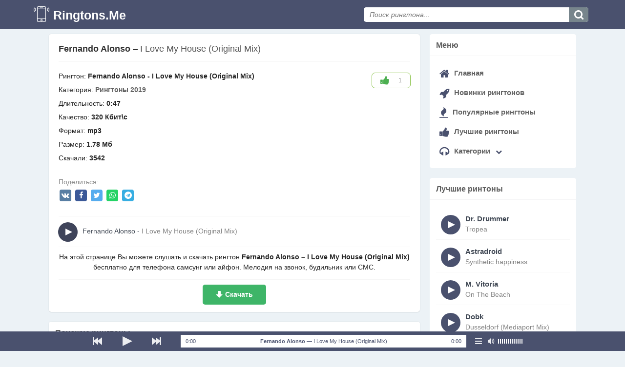

--- FILE ---
content_type: text/html; charset=UTF-8
request_url: https://ringtons.me/fernando-alonso-i-love-my-house-original-mix/
body_size: 5008
content:
<!DOCTYPE html> <html lang="ru"> <head> <title>Fernando Alonso - I Love My House (Original Mix) скачать рингтон бесплатно на телефон в mp3</title> <meta charset="UTF-8"> <meta http-equiv="X-UA-Compatible" content="IE=edge"> <meta name="viewport" content="width=device-width, initial-scale=1, maximum-scale = 1"> <meta name="description" content="На странице Вы можете скачать рингтон Fernando Alonso - I Love My House (Original Mix) бесплатно в mp3 формате, а также найти похожие мелодии на звонок, смс или будильник"> <link rel="icon" href="/favicon.ico" type="image/x-icon"> <link rel="shortcut icon" href="/favicon.ico" type="image/x-icon"> <link rel="stylesheet" href="/assets/css/min.style.css"> </head> <body> <div id="container-1"> <header id="header"> <div id="header_main1"> <a href="/" id="logo-cont">Ringtons.Me</a> <div id="header_main2"> <div id="search-main"> <div class="btn-menu"><span class="fa fa-bars"></span></div> <a href="javascript:void(0);" id="search-main-mob"></a> <a href="javascript:void(0);" id="search-main-close"></a> <form id="search-main-form" action="/search.php" method="post"> <div> <input type="text" name="q" id="search-main-form-text" value="" placeholder="Поиск рингтона..." /> <input type="submit" id="search-main-form-submit" value="" /> <a href="#" class="hidden" id="search-submitter"></a> </div> </form> </div> </div> </div> </header> <div class="form-main-rt" id="cont-2"> <div id="body-cont"><aside id="content-block"> <div class="onesongblock"> <div itemprop="track" itemscope=""> <h1 class="onesongblock-title"> <b>Fernando Alonso</b> – <em>I Love My House (Original Mix)</em></h1> <div class="block-track-p"> <dl> <input type="hidden" id="encodedStr" value="Fernando Alonso – I Love My House (Original Mix)"> <input type="hidden" id="idFile" value="5026"> <dt>Рингтон: </dt><dd>Fernando Alonso - I Love My House (Original Mix)</dd> <dt>Категория: </dt> <dd><a href="/ringtone/ringtony-2019/">Рингтоны 2019</a></dd> <dt>Длительность: </dt><dd>0:47</dd> <dt>Качество: </dt><dd>320 Кбит\с</dd> <dt>Формат: </dt><dd>mp3</dd> <dt>Размер: </dt> <dd>1.78 Мб</dd> <dt>Скачали: </dt><dd>3542</dd> <div class="line-social"> <div class="share-artist"> <span style="color: #898989;">Поделиться: </span> <div class="social" data-url="https://ringtons.me/fernando-alonso-i-love-my-house-original-mix/" data-title="Fernando Alonso - I Love My House (Original Mix) скачать рингтон бесплатно на телефон в mp3"> <a class="butt vkontakte" data-id="vk"><i class="fa fa-vk"></i></a> <a class="butt facebook" data-id="fb"><i class="fa fa-facebook"></i></a> <a class="butt twitter" data-id="tw"><i class="fa fa-twitter"></i></a> <a class="butt whatsapp" data-id="whatsapp"><i class="fa fa-whatsapp"></i></a> <a class="butt telegram" data-id="tg"><i class="fa fa-telegram"></i></a> </div> </div> <div class="like"> <div class="like-btn" data-id="5026"><span class="fa fa-thumbs-up"></span> <span class="count-like">1</span></div> </div> </div> </dl> <ul class="playlist"> <li style="margin: 0 -11px;"> <div class="playlist-btn" style="margin-top: 2px;"> <a rel="nofollow" href="javascript:void(0);" style="background-color: #3f445a !important;" class="playlist-play no-ajax" data-url="https://ringtons.me/mp3/ZmVybmFuZG8tYWxvbnNvLWktbG92ZS1teS1ob3VzZS1vcmlnaW5hbC1taXh8cGxheQ.mp3"></a> </div> <div class="playlist-name marquee" style="margin-top: 10px;"> <span class="playlist-name-artist">Fernando Alonso</span> - <span class="playlist-name-title"><em>I Love My House (Original Mix)</em></span> </div> </li> </ul> <div class="text-track"> <span>На этой странице Вы можете слушать и скачать рингтон <strong>Fernando Alonso – I Love My House (Original Mix)</strong> беcплатно для телефона самсунг или айфон. Мелодия на звонок, будильник или СМС.</span> </div> <div class="onesongblock-btns" style="text-align: center;"> <a href="/mp3/ZmVybmFuZG8tYWxvbnNvLWktbG92ZS1teS1ob3VzZS1vcmlnaW5hbC1taXh8bG9hZA.mp3" target="_blank" class="onesongblock-download" style="background-color: #3eb568;" download="Fernando Alonso - I Love My House (Original Mix).mp3">Скачать</a> </div> </div> </div> </div> <div class="block-track"> <h2 class="title"><span class="prefix">Похожие рингтоны</span></h2> <div class="block-track-p"> <ul class="playlist"> <li> <div class="playlist-btn"> <a rel="nofollow" href="javascript:void(0);" class="playlist-play" data-url="https://ringtons.me/mp3/Zi1nb3lhLWQtbHVjYS1kYW5jZS1tZS10by10aGUtZW5kLW9mLWxvdmUtZG9yb2dveS1kbGlubm95dXxwbGF5.mp3"></a> </div> <a href="/f-goya-d-luca-dance-me-to-the-end-of-love-dorogoy-dlinnoyu/"> <div class="playlist-name marquee"> <span class="playlist-name-artist"><b>F.GOYA & D. LUCA</b></span><br> <span class="playlist-name-title"><em>Dance me to the end of love (Дорогой длинною)</em></span> </div> </a> <div class="playlist-right"> <span class="playlist-duration">0:52</span> </div> <div class="playlist-right"> <span class="playlist-load"><a href="/f-goya-d-luca-dance-me-to-the-end-of-love-dorogoy-dlinnoyu/"><span class="fa fa-download"></span></a></span> </div> </li><li> <div class="playlist-btn"> <a rel="nofollow" href="javascript:void(0);" class="playlist-play" data-url="https://ringtons.me/mp3/aWxsZW5pdW0tZnQtYW5uaWthLXdlbGxzLWNyYXdsLW91dHRhLWxvdmV8cGxheQ.mp3"></a> </div> <a href="/illenium-ft-annika-wells-crawl-outta-love/"> <div class="playlist-name marquee"> <span class="playlist-name-artist"><b>Illenium ft. Annika Wells</b></span><br> <span class="playlist-name-title"><em>Crawl outta love</em></span> </div> </a> <div class="playlist-right"> <span class="playlist-duration">0:45</span> </div> <div class="playlist-right"> <span class="playlist-load"><a href="/illenium-ft-annika-wells-crawl-outta-love/"><span class="fa fa-download"></span></a></span> </div> </li><li> <div class="playlist-btn"> <a rel="nofollow" href="javascript:void(0);" class="playlist-play" data-url="https://ringtons.me/mp3/dGluY3VwLWxvc3Qtb3JpZ2luYWwtbWl4fHBsYXk.mp3"></a> </div> <a href="/tincup-lost-original-mix/"> <div class="playlist-name marquee"> <span class="playlist-name-artist"><b>Tincup</b></span><br> <span class="playlist-name-title"><em>Lost (Original Mix)</em></span> </div> </a> <div class="playlist-right"> <span class="playlist-duration">0:45</span> </div> <div class="playlist-right"> <span class="playlist-load"><a href="/tincup-lost-original-mix/"><span class="fa fa-download"></span></a></span> </div> </li><li> <div class="playlist-btn"> <a rel="nofollow" href="javascript:void(0);" class="playlist-play" data-url="https://ringtons.me/mp3/Z295YS1pLWp1c3QtY2FsbC10by1zYXktaS1sb3ZlLXlvdXxwbGF5.mp3"></a> </div> <a href="/goya-i-just-call-to-say-i-love-you/"> <div class="playlist-name marquee"> <span class="playlist-name-artist"><b>Goya</b></span><br> <span class="playlist-name-title"><em>I Just Call To Say I Love You</em></span> </div> </a> <div class="playlist-right"> <span class="playlist-duration">0:35</span> </div> <div class="playlist-right"> <span class="playlist-load"><a href="/goya-i-just-call-to-say-i-love-you/"><span class="fa fa-download"></span></a></span> </div> </li><li> <div class="playlist-btn"> <a rel="nofollow" href="javascript:void(0);" class="playlist-play" data-url="https://ringtons.me/mp3/a3Jhc2l2YXlhLW11enlrYS1uYS16dm9ub2stbXktbG92ZS1ub2N5fHBsYXk.mp3"></a> </div> <a href="/krasivaya-muzyka-na-zvonok-my-love-nocy/"> <div class="playlist-name marquee"> <span class="playlist-name-artist"><b>Красивая музыка на звонок</b></span><br> <span class="playlist-name-title"><em>My Love (Nocy)</em></span> </div> </a> <div class="playlist-right"> <span class="playlist-duration"></span> </div> <div class="playlist-right"> <span class="playlist-load"><a href="/krasivaya-muzyka-na-zvonok-my-love-nocy/"><span class="fa fa-download"></span></a></span> </div> </li><li> <div class="playlist-btn"> <a rel="nofollow" href="javascript:void(0);" class="playlist-play" data-url="https://ringtons.me/mp3/Y2FsbWFuaS1ncmV5LXNldmVuLXNlYWd1bGxzLW9yaWdpbmFsLW1peHxwbGF5.mp3"></a> </div> <a href="/calmani-grey-seven-seagulls-original-mix/"> <div class="playlist-name marquee"> <span class="playlist-name-artist"><b>Calmani & Grey</b></span><br> <span class="playlist-name-title"><em>Seven Seagulls (Original Mix)</em></span> </div> </a> <div class="playlist-right"> <span class="playlist-duration">1:20</span> </div> <div class="playlist-right"> <span class="playlist-load"><a href="/calmani-grey-seven-seagulls-original-mix/"><span class="fa fa-download"></span></a></span> </div> </li><li> <div class="playlist-btn"> <a rel="nofollow" href="javascript:void(0);" class="playlist-play" data-url="https://ringtons.me/mp3/aXNodGEtbWlkbmlnaHQtZGVzZXJ0LW9yaWdpbmFsLW1peHxwbGF5.mp3"></a> </div> <a href="/ishta-midnight-desert-original-mix/"> <div class="playlist-name marquee"> <span class="playlist-name-artist"><b>Ishta</b></span><br> <span class="playlist-name-title"><em>Midnight Desert (Original Mix)</em></span> </div> </a> <div class="playlist-right"> <span class="playlist-duration">0:49</span> </div> <div class="playlist-right"> <span class="playlist-load"><a href="/ishta-midnight-desert-original-mix/"><span class="fa fa-download"></span></a></span> </div> </li></ul> </div></div> </aside> <aside id="body-cont-side" class="hidden-side"> <div class="menu-navi side-navi"> <h3 class="title-right"><span class="prefix">Меню</span></h3> <div class="menu_side ringtone_top"> <ul> <li><a href="/"><span class="fa fa-home"></span> Главная</a></li> <li><a href="/novinki-ringtonov/"><span class="fa fa-rocket"></span> Новинки рингтонов</a></li> <li><a href="/populjarnye-ringtony/"><span class="fa fa-fire"></span> Популярные рингтоны</a></li> <li><a href="/luchshie-ringtony/"><span class="fa fa-thumbs-up"></span> Лучшие рингтоны</a></li> <li class="btn-open"><a href="#"><span class="fa fa-headphones"></span> Категории <span class="fa fa-chevron-down"></span></a> <ul class="list-open"> <li>&#9679; <a href="/ringtone/ringtony-2021/"> Рингтоны 2021</a> <span class="category_count">[85]</span></li><li>&#9679; <a href="/ringtone/ringtony-2020/"> Рингтоны 2020</a> <span class="category_count">[148]</span></li><li>&#9679; <a href="/ringtone/ringtony-2019/"> Рингтоны 2019</a> <span class="category_count">[708]</span></li><li>&#9679; <a href="/ringtone/melodii_bez_slov/"> Мелодии без слов</a> <span class="category_count">[86]</span></li><li>&#9679; <a href="/ringtone/rus-pop/"> Рингтоны на русском (Поп)</a> <span class="category_count">[582]</span></li><li>&#9679; <a href="/ringtone/foreign-pop/"> Рингтоны иностранный поп</a> <span class="category_count">[369]</span></li><li>&#9679; <a href="/ringtone/movies-tv/"> Рингтоны из фильмов и ТВ</a> <span class="category_count">[91]</span></li><li>&#9679; <a href="/ringtone/beautiful/"> Красивые рингтоны</a> <span class="category_count">[76]</span></li><li>&#9679; <a href="/ringtone/cool/"> Прикольные рингтоны</a> <span class="category_count">[58]</span></li><li>&#9679; <a href="/ringtone/voice-calls/"> Голосовые звонки</a> <span class="category_count">[86]</span></li><li>&#9679; <a href="/ringtone/standard/"> Стандартные рингтоны</a> <span class="category_count">[11]</span></li><li>&#9679; <a href="/ringtone/rock-metal/"> Рок-музыка, метал</a> <span class="category_count">[201]</span></li><li>&#9679; <a href="/ringtone/electro-dance/"> Электро, Танцевальная</a> <span class="category_count">[358]</span></li><li>&#9679; <a href="/ringtone/rep-hip-hop-rnb/"> Рэп, хип-хоп, RnB</a> <span class="category_count">[198]</span></li><li>&#9679; <a href="/ringtone/alarm/"> Рингтоны на будильник</a> <span class="category_count">[63]</span></li><li>&#9679; <a href="/ringtone/sms/"> Рингтоны на смс</a> <span class="category_count">[414]</span></li><li>&#9679; <a href="/ringtone/bell/"> Рингтоны на звонок</a> <span class="category_count">[111]</span></li><li>&#9679; <a href="/ringtone/others/"> Другие рингтоны</a> <span class="category_count">[127]</span></li><li>&#9679; <a href="/ringtone/loud/"> Громкие рингтоны</a> <span class="category_count">[12]</span></li><li>&#9679; <a href="/ringtone/classical/"> Классические рингтоны</a> <span class="category_count">[109]</span></li><li>&#9679; <a href="/ringtone/folk-hymns/"> Народная, гимны</a> <span class="category_count">[30]</span></li><li>&#9679; <a href="/ringtone/shanson-retro/"> Шансон, ретро-музыка</a> <span class="category_count">[319]</span></li><li>&#9679; <a href="/ringtone/zarubezhnye-ringtony/"> Зарубежные рингтоны</a> <span class="category_count">[37]</span></li><li>&#9679; <a href="/ringtone/russkie-ringtony/"> Русские рингтоны</a> <span class="category_count">[10]</span></li><li>&#9679; <a href="/ringtone/ringtony-na-sms/"> Рингтоны на смс</a> <span class="category_count">[335]</span></li><li>&#9679; <a href="/ringtone/gromkie-zvonki/"> Громкие звонки</a> <span class="category_count">[189]</span></li><li>&#9679; <a href="/ringtone/prikolnye-ringtony/"> Прикольные рингтоны</a> <span class="category_count">[25]</span></li><li>&#9679; <a href="/ringtone/budilnik-na-telefon/"> Будильник на телефон</a> <span class="category_count">[513]</span></li><li>&#9679; <a href="/ringtone/ringtony-iz-filmov-i-tv/"> Рингтоны из фильмов и ТВ</a> <span class="category_count">[534]</span></li><li>&#9679; <a href="/ringtone/standartnye-ringtony/"> Стандартные рингтоны</a> <span class="category_count">[50]</span></li><li>&#9679; <a href="/ringtone/klubnye-ringtony/"> Клубные рингтоны</a> <span class="category_count">[25]</span></li><li>&#9679; <a href="/ringtone/krasivye-ringtony/"> Красивые рингтоны</a> <span class="category_count">[46]</span></li> </ul> </li> </ul> </div> </div> <div class="menu-navi side-navi"> <h3 class="title-right"><span class="prefix">Лучшие ринтоны</span></h3> <div class="menu_side ringtone_top"> <ul class="playlist"> <li> <div class="playlist-btn"> <a rel="nofollow" href="javascript:void(0);" class="playlist-play" data-url="https://ringtons.me/mp3/MDAzN2JmYWQxYjgzYWE1OTVmMzA4NWMyNWQ1MWU2NDB8cGxheQ.mp3"></a> </div> <a href="/dr-drummer-tropea/"> <div class="playlist-name marquee"> <span class="playlist-name-artist"><b>Dr. Drummer</b></span><br> <span class="playlist-name-title"><em>Tropea</em></span> </div> </a> <div class="playlist-right"> <span class="playlist-duration">1:45</span> </div> <div class="playlist-right"> <span class="playlist-load"><a href="/dr-drummer-tropea/"><span class="fa fa-download"></span></a></span> </div> </li><li> <div class="playlist-btn"> <a rel="nofollow" href="javascript:void(0);" class="playlist-play" data-url="https://ringtons.me/mp3/MDA4NDQyMWU1NjkyZWZkNDlmM2UyOTUxYzZlOTMyNWN8cGxheQ.mp3"></a> </div> <a href="/astradroid-synthetic-happiness/"> <div class="playlist-name marquee"> <span class="playlist-name-artist"><b>Astradroid</b></span><br> <span class="playlist-name-title"><em>Synthetic happiness</em></span> </div> </a> <div class="playlist-right"> <span class="playlist-duration">0:46</span> </div> <div class="playlist-right"> <span class="playlist-load"><a href="/astradroid-synthetic-happiness/"><span class="fa fa-download"></span></a></span> </div> </li><li> <div class="playlist-btn"> <a rel="nofollow" href="javascript:void(0);" class="playlist-play" data-url="https://ringtons.me/mp3/MDBhMTdiMTMxMGM1MjEyMTdjNDBjZWY5ZTVhNTYxZDR8cGxheQ.mp3"></a> </div> <a href="/m-vitoria-on-the-beach/"> <div class="playlist-name marquee"> <span class="playlist-name-artist"><b>M. Vitoria</b></span><br> <span class="playlist-name-title"><em>On The Beach</em></span> </div> </a> <div class="playlist-right"> <span class="playlist-duration">1:16</span> </div> <div class="playlist-right"> <span class="playlist-load"><a href="/m-vitoria-on-the-beach/"><span class="fa fa-download"></span></a></span> </div> </li><li> <div class="playlist-btn"> <a rel="nofollow" href="javascript:void(0);" class="playlist-play" data-url="https://ringtons.me/mp3/MDFlNDI2ZjRiOWQ5ZTNhOTVmNjgzNWJmMzBkMGRlZmJ8cGxheQ.mp3"></a> </div> <a href="/dobk-dusseldorf-mediaport-mix/"> <div class="playlist-name marquee"> <span class="playlist-name-artist"><b>Dobk</b></span><br> <span class="playlist-name-title"><em>Dusseldorf (Mediaport Mix)</em></span> </div> </a> <div class="playlist-right"> <span class="playlist-duration">0:58</span> </div> <div class="playlist-right"> <span class="playlist-load"><a href="/dobk-dusseldorf-mediaport-mix/"><span class="fa fa-download"></span></a></span> </div> </li><li> <div class="playlist-btn"> <a rel="nofollow" href="javascript:void(0);" class="playlist-play" data-url="https://ringtons.me/mp3/MDI1OWMwNjAzMTBhODM0ZDUwOTU3ZjA0NjI3NGZmMzN8cGxheQ.mp3"></a> </div> <a href="/tom-j-shooting-star/"> <div class="playlist-name marquee"> <span class="playlist-name-artist"><b>Tom & J.</b></span><br> <span class="playlist-name-title"><em>Shooting Star</em></span> </div> </a> <div class="playlist-right"> <span class="playlist-duration">1:04</span> </div> <div class="playlist-right"> <span class="playlist-load"><a href="/tom-j-shooting-star/"><span class="fa fa-download"></span></a></span> </div> </li><li> <div class="playlist-btn"> <a rel="nofollow" href="javascript:void(0);" class="playlist-play" data-url="https://ringtons.me/mp3/ZmY5ZDlkODQwZmI2ZTAwYTNhZDNkMzdlYzUxMmU4YTB8cGxheQ.mp3"></a> </div> <a href="/sky-edwards-you-take-the-feeling-away-chillout-remix/"> <div class="playlist-name marquee"> <span class="playlist-name-artist"><b>Sky Edwards</b></span><br> <span class="playlist-name-title"><em>You Take The Feeling Away (Chillout Remix)</em></span> </div> </a> <div class="playlist-right"> <span class="playlist-duration">0:39</span> </div> <div class="playlist-right"> <span class="playlist-load"><a href="/sky-edwards-you-take-the-feeling-away-chillout-remix/"><span class="fa fa-download"></span></a></span> </div> </li><li> <div class="playlist-btn"> <a rel="nofollow" href="javascript:void(0);" class="playlist-play" data-url="https://ringtons.me/mp3/MDJlNDkwNTJlYzQxYWRmM2YzNWU5NjI2MTkwMzJkNGV8cGxheQ.mp3"></a> </div> <a href="/charli-xcx-secret-shh/"> <div class="playlist-name marquee"> <span class="playlist-name-artist"><b>Charli XCX</b></span><br> <span class="playlist-name-title"><em>Secret (Shh)</em></span> </div> </a> <div class="playlist-right"> <span class="playlist-duration">1:07</span> </div> <div class="playlist-right"> <span class="playlist-load"><a href="/charli-xcx-secret-shh/"><span class="fa fa-download"></span></a></span> </div> </li><li> <div class="playlist-btn"> <a rel="nofollow" href="javascript:void(0);" class="playlist-play" data-url="https://ringtons.me/mp3/MDM1MDk2MzBmY2JiMTU1OWMyNDI3MjZhMWU3YzFiOGJ8cGxheQ.mp3"></a> </div> <a href="/aircrew-leaving/"> <div class="playlist-name marquee"> <span class="playlist-name-artist"><b>Aircrew</b></span><br> <span class="playlist-name-title"><em>Leaving</em></span> </div> </a> <div class="playlist-right"> <span class="playlist-duration">1:00</span> </div> <div class="playlist-right"> <span class="playlist-load"><a href="/aircrew-leaving/"><span class="fa fa-download"></span></a></span> </div> </li><li> <div class="playlist-btn"> <a rel="nofollow" href="javascript:void(0);" class="playlist-play" data-url="https://ringtons.me/mp3/ZmE3NjEzMzdjODk1ODVkZWQyZGU4YmY5ZDZmZTc1ZjN8cGxheQ.mp3"></a> </div> <a href="/luc-angenehm-feat-matthias-propach-glow/"> <div class="playlist-name marquee"> <span class="playlist-name-artist"><b>Luc Angenehm feat. Matthias Propach</b></span><br> <span class="playlist-name-title"><em>Glow</em></span> </div> </a> <div class="playlist-right"> <span class="playlist-duration">0:33</span> </div> <div class="playlist-right"> <span class="playlist-load"><a href="/luc-angenehm-feat-matthias-propach-glow/"><span class="fa fa-download"></span></a></span> </div> </li> </ul> </div> </div> <div class="menu-navi side-navi" style="display: none"> <div class="menu_side ringtone_top" style="border-radius: 5px;"> <div class="share-right"> <div class="share-right__text">Поделиться с друзьями</div> <div class="social" data-url="https://ringtons.me/fernando-alonso-i-love-my-house-original-mix/" data-title="Fernando Alonso - I Love My House (Original Mix) скачать рингтон бесплатно на телефон в mp3"> <a class="butt vkontakte" data-id="vk"><i class="fa fa-vk"></i></a> <a class="butt facebook" data-id="fb"><i class="fa fa-facebook"></i></a> <a class="butt twitter" data-id="tw"><i class="fa fa-twitter"></i></a> <a class="butt whatsapp" data-id="whatsapp"><i class="fa fa-whatsapp"></i></a> <a class="butt telegram" data-id="tg"><i class="fa fa-telegram"></i></a> </div> </div> </div> </div> </aside></div> </div> <footer id="footer"> <div id="footer_cont"> <ul id="footer-menu"> <li><a rel="nofollow" href="/feedback/">Обратная связь</a></li> </ul> <div id="footer-copyright">Ringtons.Me &copy; 2026 </div> </div> </footer> <div id="fixplayer"> <div id="fixplayer_x1"> <div id="fixplayer-prok"> <span id="fixplayer-prok-sk" style="width: 60%;"></span> <span id="fixplayer-prok-pr" style="width: 30%;"></span> <div id="fixplayer-time"> <b>0:00</b> <em>0:00</em> </div> <div id="fixplayer-lcd"> <div id="fixplayer-title"><span> Слушать и скачать рингтоны бесплатно на звонок </span></div> <div id="fixplayer-notification">notification</div> </div> </div> <div id="fixplayer-foo"> <a href="javascript:void(0);" title="Предыдущая" id="fixplayer-b_back" class="no-ajax"></a> <a href="javascript:void(0);" title="Играть" id="fixplayer-b_play" class="js__on no-ajax"></a> <a href="javascript:void(0);" title="Следующая" id="fixplayer-b_next" class="no-ajax"></a> </div> <a href="javascript:void(0);" title="Сменить режим воспроизведения" id="fixplayer-pv" class="js__line no-ajax"></a> <a href="javascript:void(0);" title="Отключить звук" id="fixplayer-sound" class="js__on no-ajax"></a> <div id="fixplayer-volume"><span id="fixplayer-volume-x" style="width: 80%;"></span></div> </div> </div> </div> <script src="/assets/js/min.jquery.js"></script> <script src="/assets/js/min.dropdown.js"></script> <script src="/assets/js/min.share.js"></script> <script src="/assets/js/player.js"></script> <script async src="https://js.wpadmngr.com/static/adManager.js" data-admpid="148209"></script> <script> $(document).ready(function () { $(document).on('click', '#search-main-mob', function (event) { $('html').addClass("js__search_act"); }); $(document).on('click', '#search-main-close', function (event) { $('html').removeClass("js__search_act"); }); $('[data-sub]').click(function () { var url = $(this).data('sub'); document.location.href = atob(url); }); $('[data-blank]').click(function () { var url = $(this).data('blank'); var encodeUrl = atob(url); window.open(encodeUrl, '_blank'); }); }); </script> </body> </html> 

--- FILE ---
content_type: text/javascript;charset=UTF-8
request_url: https://ringtons.me/assets/js/min.share.js
body_size: 1073
content:
var Shares = {title: 'Поделиться',width: 600,height: 600,init: function() {var share = document.querySelectorAll('.social');for (var i = 0, l = share.length; i < l; i++) {var url = share[i].getAttribute('data-url') || location.href,title = share[i].getAttribute('data-title') || '',desc = share[i].getAttribute('data-desc') || '',el = share[i].querySelectorAll('a');for (var a = 0, al = el.length; a < al; a++) {var id = el[a].getAttribute('data-id');if (id) this.addEventListener(el[a], 'click', {id: id,url: url,title: title,desc: desc});}}},addEventListener: function(el, eventName, opt) {var _this = this,handler = function() {_this.share(opt.id, opt.url, opt.title, opt.desc);};if (el.addEventListener) {el.addEventListener(eventName, handler);} else {el.attachEvent('on' + eventName, function() {handler.call(el);});}},share: function(id, url, title, desc) {url = encodeURIComponent(url);desc = encodeURIComponent(desc);title = encodeURIComponent(title);switch (id) {case 'fb':this.popupCenter('https://www.facebook.com/sharer/sharer.php?u=' + url, this.title, this.width, this.height);break;case 'vk':this.popupCenter('https://vk.com/share.php?url=' + url + '&description=' + title + '. ' + desc, this.title, this.width, this.height);break;case 'tw':var text = title || desc || '';if (title.length > 0 && desc.length > 0) text = title + ' - ' + desc;if (text.length > 0) text = '&text=' + text;this.popupCenter('https://twitter.com/intent/tweet?url=' + url + text, this.title, this.width, this.height);break;case 'gp':this.popupCenter('https://plus.google.com/share?url=' + url, this.title, this.width, this.height);break;case 'pin':this.popupCenter('https://pinterest.com/pin/create/button/?url=' + url, this.title, this.width, this.height);break;case 'whatsapp':this.popupCenter('https://wa.me/?text=' + url, this.title, this.width, this.height);break;case 'ok':this.popupCenter('https://connect.ok.ru/dk?st.cmd=WidgetSharePreview&st.shareUrl=' + url, this.title, this.width, this.height);break;case 'tg':this.popupCenter('https://telegram.me/share/url?url=' + url, this.title, this.width, this.height);break;}},newTab: function(url) {var win = window.open(url, '_blank');win.focus();},popupCenter: function(url, title, w, h) {var dualScreenLeft = window.screenLeft !== undefined ? window.screenLeft : screen.left;var dualScreenTop = window.screenTop !== undefined ? window.screenTop : screen.top;var width = window.innerWidth ? window.innerWidth : document.documentElement.clientWidth ? document.documentElement.clientWidth : screen.width;var height = window.innerHeight ? window.innerHeight : document.documentElement.clientHeight ? document.documentElement.clientHeight : screen.height;var left = ((width / 2) - (w / 2)) + dualScreenLeft;var top = ((height / 3) - (h / 3)) + dualScreenTop;var newWindow = window.open(url, title, 'scrollbars=yes, width=' + w + ', height=' + h + ', top=' + top + ', left=' + left);if (window.focus) {newWindow.focus();}}};jQuery(document).ready(function($) {$('.social a').on('click', function() {var id = $(this).data('id');if (id) {var data = $(this).parent('.social');var url = data.data('url') || location.href,title = data.data('title') || '',desc = data.data('desc') || '';Shares.share(id, url, title, desc);}});});